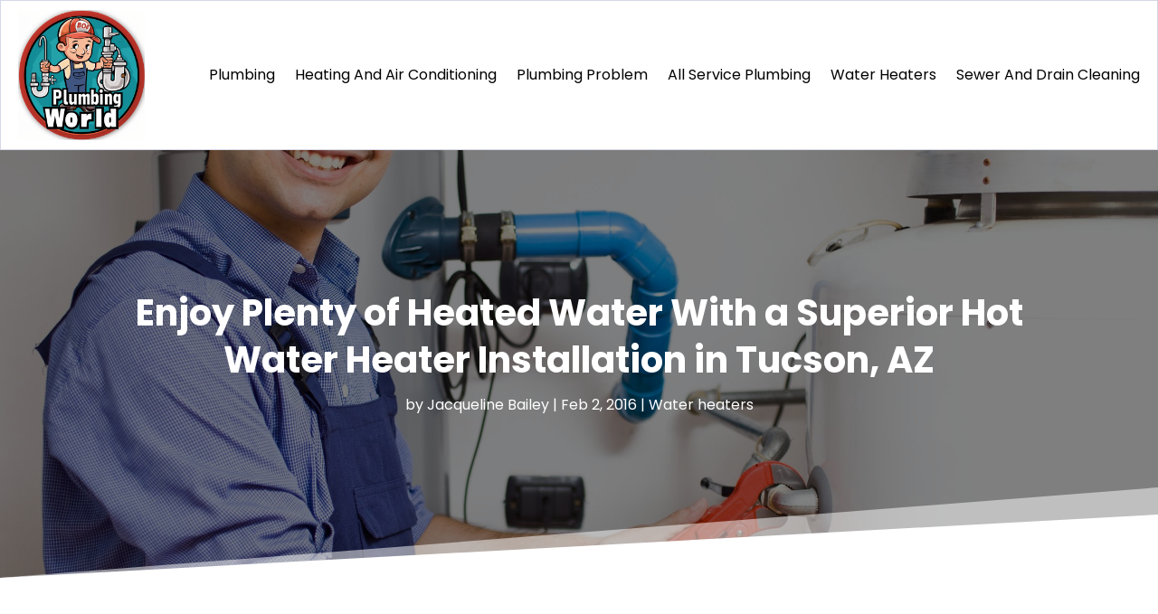

--- FILE ---
content_type: text/css
request_url: https://www.bobplumbingworld.com/wp-content/themes/divi-child/style.css?ver=4.24.2
body_size: 11264
content:
/*-------------------------------------------------------
Theme Name: Divi Child Theme
Description: A child theme template for Divi
Author: Divi Cake
Template: Divi
Version: 1.0.0
----------------- ADDITIONAL CSS HERE ------------------*/
/* Common CSS */ 
html,body{font-weight:normal;}
.d_inline_block a{display:inline-block;} 
.check_list ul{padding-left:0px !important;padding-bottom: 0px !important;}
.check_list li{position:relative;list-style:none;padding-bottom:10px;display:block;padding-left:30px !important;}
.check_list li:last-child{padding-bottom:0px;}
.check_list li::before{content:"\f058";font-family: FontAwesome;vertical-align: middle;left:0px;position: absolute;color:#b13128;}  
.dipi-date{border-radius: 0px;}
.post-meta{text-transform: capitalize;}
.et_pb_posts_nav .meta-nav, .et_pb_posts_nav .nav-label, .et_pb_posts_nav .nav-next, .et_pb_posts_nav .nav-previous{float: none !important;width: 100% !important;}
.et_pb_menu .et_pb_menu__search-input{color: #fff !important;}
.wp-pagenavi{text-align:center;margin-top: 15px;}
.search-results .wp-pagenavi{text-align: center;}
.category .wp-pagenavi{text-align: left;}
.wp-pagenavi a, .wp-pagenavi span{display:inline-block !important;font-size:14px !important;border-radius:0px !important;background:#fff !important;border:none !important;}
.et_pb_posts_nav a{display: inline-block !important;margin: 0px 10px;} 
.wp-pagenavi .current{color: #22a1ab !important;}
.et_pb_scroll_top.et-pb-icon .dipi_btt_wrapper{background:#b13128 !important;border-radius:0px !important;}
.single.single-post .et_pb_post_title_0_tb_body, .et_pb_post_title_0_tb_body.et_pb_featured_bg {background-position-y: top;}
.et_pb_title_featured_container{height:400px !important;}
.et_pb_title_featured_container img{height:100% !important;}
/* END Common CSS */

/* Menu CSS */ 
header .et_pb_menu .et-menu-nav > ul ul{padding:0px !important;}
header .nav li li{padding: 0px !important;width: 100%;}
header .nav li li a{width: 100%;}   
header #menu-primary-menu ul.sub-menu li.current-menu-item a{color:#b13128 !important;}  
header #menu-primary-menu .sub-menu{margin-top: 11px;}
header #mobile_menu1{margin-top: 15px !important;z-index: -1;padding:0px;}
header #mobile_menu1 li ul.hide{display:none !important;}
header #mobile_menu1 .menu-item-has-children{position:relative;}
header #mobile_menu1 .menu-item-has-children > a{background:transparent;}
header #mobile_menu1 .menu-item-has-children > a + span{position:absolute;right:0;top:0;padding:5px 10px;font-size: 20px;font-weight:700;cursor:pointer;z-index:3;color:#fff;background:#b13128;}
header .et_mobile_menu li a{padding:5px 5% !important;font-size:14px !important;} 
header span.menu-closed:before{content:"\4c";display:block;color:inherit;font-size:16px;font-family: ETmodules;}
header span.menu-closed.menu-open:before{content:"\4d";}
header .mobile_nav.opened .mobile_menu_bar::before{content:"\4d";}
header .et_mobile_menu .menu-item-has-children > a{font-weight:inherit !important;}
header .et_pb_menu__logo-slot a:hover{opacity: 1 !important;}
/* END Menu CSS */ 

/* Blog Posts Sidebar CSS */
.et_pb_widget{width: 100% !important;display:block !important;}
.widget_search input#s, .widget_search input#searchsubmit, .et_pb_widget .wp-block-search__input, .et_pb_widget .wp-block-search__button{border: none !important;background:#e8e8e8 !important;border-radius:0px !important;}
.widget_search #searchsubmit, .et_pb_widget .wp-block-search__button{border-radius:0px !important;}
.et_pb_widget_area_left .wp-block-latest-posts__featured-image img{height: 100px;max-width: 150px;width: 150px;border:none !important;border-radius:0px;}
.et_pb_widget_area_left .wp-block-latest-posts__post-author{margin-top: 5px;}
.et_pb_widget_area_left .wp-block-latest-posts a{font-weight: 600;font-size: 14px;color:#222;}
.et_pb_widget_area_left .wp-block-latest-posts li{border-bottom:dashed 1px #9a9a9a;padding-bottom: 20px;margin-bottom: 20px !important;line-height:normal;}
.et_pb_widget_area_left .wp-block-latest-posts__post-date{text-transform: capitalize;font-style: italic;color: #999;margin-top:10px;display:block;font-size:14px;}
.et_pb_widget_area_left .wp-block-latest-posts li:last-child{padding-bottom: 20px;margin-bottom: 0px !important;}
.et_pb_widget_area_left a{text-transform:capitalize;}
.et_pb_widget_area_left .wp-block-heading{margin-bottom: -15px;font-weight: 600;}
.et_pb_widget_area_left a:hover{color: #b13128 !important;}
.et_pb_widget ol li, .et_pb_widget ul li{margin-bottom: 0em !important;}
.et_pb_widget{margin-bottom:15px !important;}
.et_pb_widget_area_left{border-right: none;padding-right: 0;}
.widget_search input#searchsubmit{width:auto !important;border-radius:0px;color:#fff;line-height:0px !important;padding:10px 20px;background:#b13128 !important;}
.widget_search input#searchsubmit:hover{background:#1d1d1d !important;}
.wp-block-search__button.wp-element-button{color:#fff;background:#b13128 !important;}
.wp-block-search__button.wp-element-button:hover{background:#22a1ab !important;}
.widget_search input#s{border-radius:0px;}
.widgettitle{font-weight: bold;}
.et_pb_title_meta_container{margin-bottom: 25px;}
.search_page .et_pb_searchsubmit{padding: 12px 30px !important;font-weight: 500;}
.search.search-no-results .entry{text-align: center;}
.more-link{color: #fff;display: inline-block !important;font-weight: 500;position: relative;left: 0px;text-transform: capitalize;padding-right: 15px;margin-top: 15px;background: #b13128;padding: 10px 25px !important;border-radius:0px;} 
.more-link:hover{background: #22a1ab;} 
.wp-block-latest-posts__list a{color:#282828 !important}
.posts_slidebar .wp-block-categories-list.wp-block-categories{overflow: auto;height: 270px !important;}
.posts_slidebar .wp-block-categories-list.wp-block-categories li{font-size:14px;margin-bottom:5px;}
.posts_slidebar .wp-block-archives-list.wp-block-archives{overflow: auto;height:270px !important;}
.posts_slidebar .wp-block-archives-list.wp-block-archives li{font-size:14px;margin-bottom:5px;}
.posts_slidebar .tagcloud a,.posts_slidebar .wp-block-tag-cloud a{padding: 1px 5px !important;background: #ededed !important;}
/*END  Sidebar CSS */ 

/* Sitemap Page */
.cus_sitemap_menu .et_pb_widget{width: 100% !important;margin-bottom: 0px !important;}
.cus_sitemap_menu .wp-block-categories-list.wp-block-categories li {padding: 10px 10px 10px 40px !important;margin-bottom: 10px !important;margin: 0px 1%;width: 48%;float: left;border-radius: 0px;background:#f4f4f4;}
.cus_sitemap_menu ul{padding-left:0px !important;padding-bottom: 0px !important;}
.cus_sitemap_menu li{position:relative;list-style:none;padding-bottom:10px;display:block;padding-left:30px !important;}
.cus_sitemap_menu li::before{content:"\f058";font-family: FontAwesome;vertical-align: middle;left: 12px;position: absolute;color: #b13128;}

    /*Alternating blog layout*/
    /*Set the effect for screen sizes 980px and larger*/
    @media only screen and (min-width: 980px) {
		.ds-alternating-blog .et_overlay.et_pb_inline_icon {
	display: none !important;
}
        .ds-alternating-blog .et_pb_post {
        background-color: #fff;
        margin-top: 0;
        margin-bottom: 0;
        padding: 30px;
    }
    /*Add some hidden content to clear the floats and make our posts site on their own row*/
    .ds-alternating-blog .et_pb_post:after {
       content: "."; 
       visibility: hidden; 
       display: block; 
       height: 0; 
       clear: both;
    }
    .ds-alternating-blog .et_pb_post h2 {
        margin-top: 0;
    }
    /*This sets the odd post images to the left*/
    .ds-alternating-blog .et_pb_post:nth-child(odd) img {
        float: left !important;
        overflow: hidden;
        width: calc(50% + 60px);
        height: auto;
        padding-right: 30px;
        margin: -30px 0 -30px -30px;
    }
    /*This sets the even post images to the right*/
    .ds-alternating-blog .et_pb_post:nth-child(even) img {
        float: right;
        overflow: hidden;
        width: calc(50% + 60px);
        height: auto;
        padding-left: 30px;
        margin: -30px -30px -30px 0;
    }
    /*This sets the background color of the image ready for the hover effect*/
    .ds-alternating-blog .et_pb_post img {  
        background:rgba(255,255,255,.75);
        opacity:1;
        -webkit-transition: opacity .25s ease;
        -moz-transition: opacity .25s ease;
        transition: opacity .25s ease;
    }
    /*This gives us the image opacity on hover*/
    .ds-alternating-blog .et_pb_post img:hover {
        opacity: .5;
    }     
    /*This aligns the post text to the right on even posts*/    
    .ds-alternating-blog .et_pb_post:nth-child(even) {
        text-align: right;
    }
        
    /*This sets the position of read more button on odd posts*/
    .ds-alternating-blog .et_pb_post:nth-child(odd) a.more-link {
        display: block;
        clear: none;
        margin-left: calc(50% + 30px);
    }
    /*This sets the position of read more button on even posts*/
    .ds-alternating-blog .et_pb_post:nth-child(even) a.more-link {
        display: block;
        clear: none;
        margin-left: calc(50% - 180px);
        }
    }
    /*This styles the read more button*/
    .ds-alternating-blog a.more-link {
        border: 1px solid #22a1ab;
        width: 150px;
        color: #22a1ab;
        margin-top: 20px;
        padding: 10px;
        text-align: center;
    }
    /*This styles the readmore button on hover*/
    .ds-alternating-blog a.more-link:hover {
        border: 1px solid #22a1ab;
        color: #fff !important;
        background: #22a1ab;
    }
    /*This changes the layout to stack posts on smaller screens*/
    @media only screen and (max-width: 979px) {
		.ds-alternating-blog .et_overlay.et_pb_inline_icon{display:none !important;}
        .ds-alternating-blog .et_pb_post {
        margin-bottom: 0;
    }
       .ds-alternating-blog .et_pb_post a img {
        min-width: 100%;
    }
        .ds-alternating-blog .et_pb_post .entry-featured-image-url {
        margin: -30px -30px 30px -30px;
    }
        .ds-alternating-blog .et_pb_post {
            padding: 30px;
        }
    }
    /*This fixes a small margin issue with the post meta on small screens*/
    @media only screen and (max-width: 479px) {
        .ds-alternating-blog .et_pb_post .post-meta {
        margin-top: 10px;
        }
    }

@media only screen and (max-width:980px)
{
	.et_pb_menu--style-centered .et_pb_menu__logo-wrap{-webkit-box-align: start !important;-ms-flex-align: start !important;align-items: start !important;width: 200px !important;margin-left: 0px !important;float: left;margin-bottom: 0px !important;}
	.et_pb_menu--style-centered .et_pb_menu__menu > nav > ul, .et_pb_menu--style-centered .et_pb_menu__wrap{-webkit-box-pack: end !important;-ms-flex-pack: end !important;justify-content: end !important;}
	/* Sidebar */
	.posts_slidebar .wp-block-archives-list.wp-block-archives li{float: left;width: 50%;} 
	/* Sitemap Page */ 
	.cus_sitemap_menu .wp-block-categories-list.wp-block-categories li{width: 100%;float:none;} 
	
}
@media only screen and (max-width:980px)
{
	/* Sidebar */
	.posts_slidebar .wp-block-archives-list.wp-block-archives li{float: none;width: 100%;} 
}